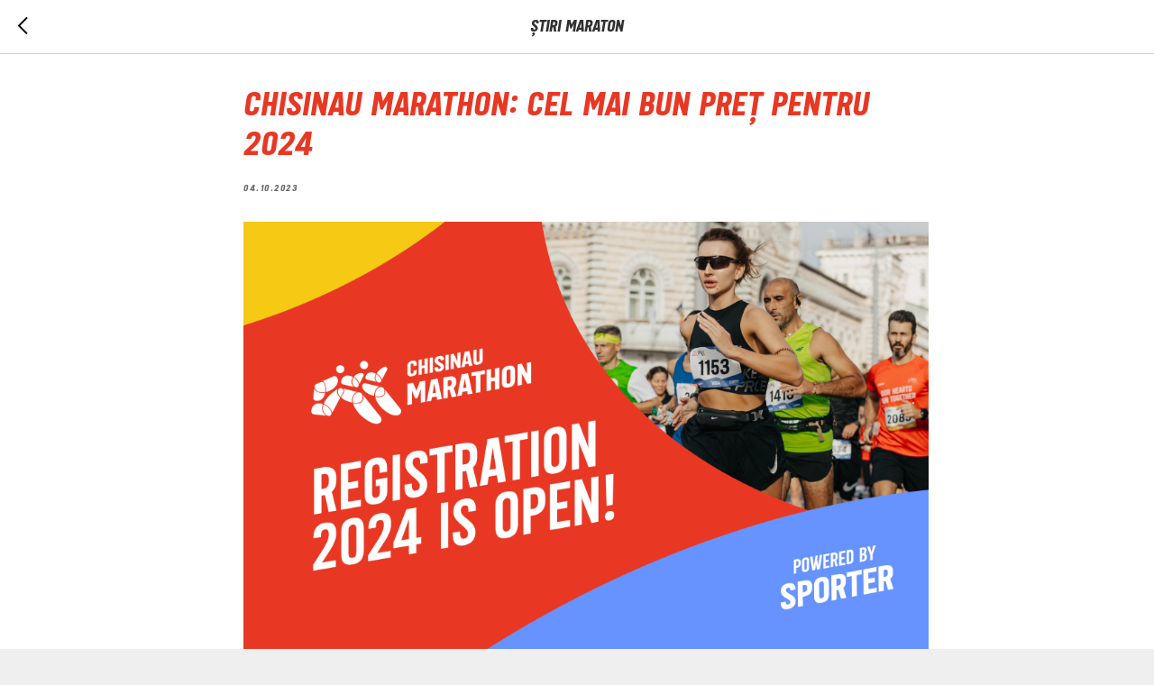

--- FILE ---
content_type: text/css
request_url: https://marathon.md/custom.css?t=1761153087
body_size: 1209
content:
        /*кнопка показать больше новостей*/
.t-btnflex
{    display: flex !important;}

    /*карточки расписания-открывашки*/
    .t668__textwrapper
        {border-top: 2px solid #EFEFEF;}
    
    .t668__opened
        {padding-bottom: 40px!important;}
        
    .t668__wrapper
        {border-radius: 10px;}
        
@media screen and (max-width: 960px) {
    .t-name_xl 
        {font-size: 24px!important;}
}

@media screen and (max-width: 640px) {
    .t-name_xl 
        {font-size: 24px!important;}
}
        
        
@media screen and (max-width: 480px) {
    .t-name_xl 
        {font-size: 20px!important;}
}
    
    
    /*Карточки потока */
    
        
    .t-col
        {margin-right: 0px;}
        
    .t-feed__col-grid__content 
        {padding: 0px 20px 20px;}
    
    .t-feed__post-bgimg
        {border-radius: 10px;}
        
    .t897__scroll-icon-wrapper
         {display:none!important;}
        
        
     @media screen and (min-width: 1200px) {
         .t-col_3 {max-width: 275px;}
        
     }
  
    .t-feed__post-popup__relevants-title 
        {color:#E83824!important;
        font-size: 32px;
        font-weight: 600;
        margin: 100px 0 24px;
        }
        
    .t-feed__post-popup__title 
        {color:#E83824!important;}
    
    
 @media screen and (max-width: 480px) {
         .t-feed__post-popup__relevants-title 
        {color:#E83824!important;
        font-size: 24px;
        font-weight: 600;
        margin: 100px 0 24px;
        }
        
     }
    
    .t-feed__post-popup__relevants-item-title
        {
    color: #282828;
    font-size: 20px;
    line-height: 1.25;
    font-weight: 700;
    padding-bottom: 0px;
    font-family: 'Onest';
        }
        
    .t-feed__post-popup__relevants-bgimg 
        {
                border-radius: 10px;
        }
     
        
    /*меню второго уровня*/
    .t794__tooltip-menu 
        {border-radius: 0px 0px 10px 10px!important;}
    

    /*Мобильное меню*/    
    .t-descr_xxs 
        {font-size: 18px!important;}
        
    .t450__right_langs_lang
        {margin-right: 10px;}
        
    .t-btn
        {height: 48px!important;
        font-size: 18px;
        letter-spacing: 0.5px;
        }
    
        
        
     /*кастомизация блока отзывов*/
  
    .t517__img
        {width: 60px;
        height: 60px;}
        
    .t517__sectioninfowrapper
        {padding: 20px 20px 20px;}
        
    .t517__personwrapper
        {padding: 20px 20px 20px;}
        
    .t-col_4
        {height: 220px!important;
           
        }
        
    @media screen and (min-width: 1200px) {
            .t-col_4
        {
          max-width: 372px!important; 
        } }
        
    
        
@media screen and (max-width: 960px) {
    .t-col_4
        {height: auto!important;}
        
}
    
@media screen and (max-width: 640px) {
    .t-col_4
        {height: auto!important;}
}
    
    
@media screen and (max-width: 480px) {
    .t-col_4
        {height: auto!important;}
}
        
      /*кастомизация табов для стоимости*/
     
     .t395__tab_active
        {border-radius: 10px;}
        
    .t395__width_14
        {width: auto;}
        
@media screen and (max-width: 960px) {
    
    .t395__col
        {padding: 0 10px!important;}
        
    .t395__firefoxfix
        {border-radius: 10px;}
        
    .t395__select
         {border-radius: 10px;}
}
        
        
       /*отступы в стандартных блоках*/
@media screen and (max-width: 960px) {
    .t-col
        {padding-left: 10px!important;  padding-right: 10px!important;}
        
}
    
     /*выравнивание плейсхолдера в текст-ареа формы*/
     .t-input-group_ta textarea
        {padding-top: 15px!important;}
        
@media screen and (max-width: 639px) {
    .t-input-group_ta textarea
        {padding-top: 12px!important;}
}   
      


    /*херо на 100% до 1280*/
    
      @media screen and (max-width: 1280px) {
 .width-help {width:100%!important;
     left: auto!important;
 }
    
}}


